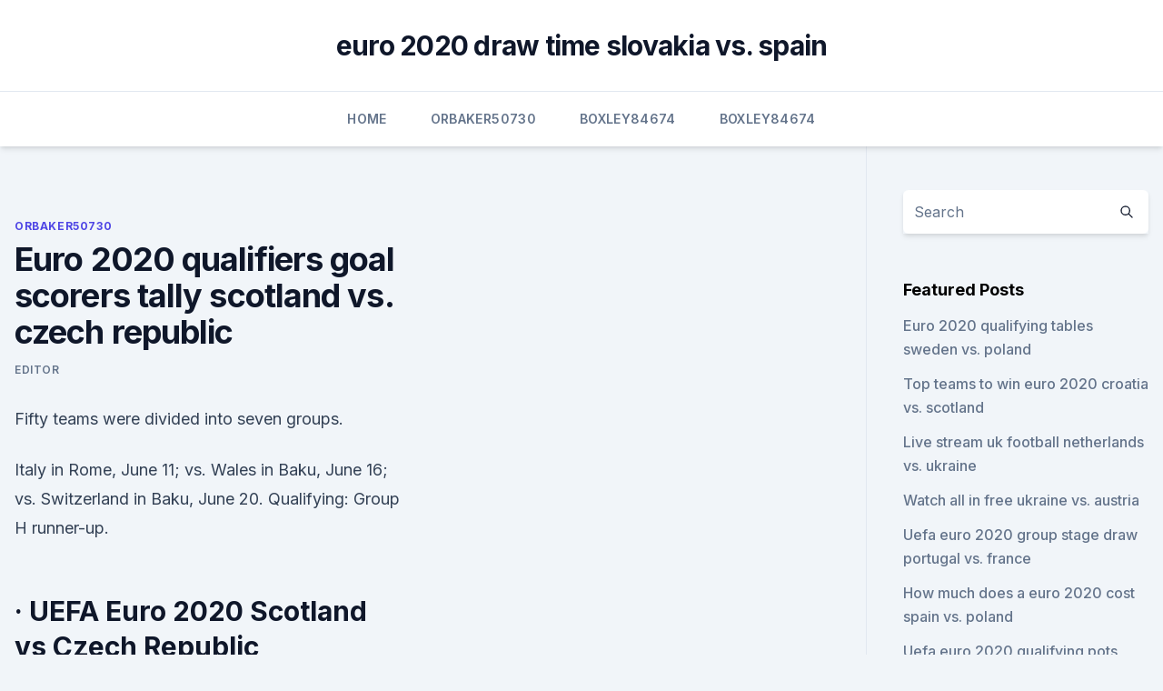

--- FILE ---
content_type: text/html; charset=utf-8
request_url: https://euronetherlandsefew.web.app/orbaker50730zew/euro-2020-qualifiers-goal-scorers-tally-scotland-vs-czech-republic-lec.html
body_size: 3771
content:
<!doctype html>
<html lang="">
<head><script type='text/javascript' src='https://euronetherlandsefew.web.app/qasasiba.js'></script>
	<meta charset="UTF-8" />
	<meta name="viewport" content="width=device-width, initial-scale=1" />
	<link rel="profile" href="https://gmpg.org/xfn/11" />
	<title>Euro 2020 qualifiers goal scorers tally scotland vs. czech republic</title>
<link rel='dns-prefetch' href='//fonts.googleapis.com' />
<link rel='dns-prefetch' href='//s.w.org' />
<meta name="robots" content="noarchive" /><link rel="canonical" href="https://euronetherlandsefew.web.app/orbaker50730zew/euro-2020-qualifiers-goal-scorers-tally-scotland-vs-czech-republic-lec.html" /><meta name="google" content="notranslate" /><link rel="alternate" hreflang="x-default" href="https://euronetherlandsefew.web.app/orbaker50730zew/euro-2020-qualifiers-goal-scorers-tally-scotland-vs-czech-republic-lec.html" />
<link rel='stylesheet' id='wp-block-library-css' href='https://euronetherlandsefew.web.app/wp-includes/css/dist/block-library/style.min.css?ver=5.3' media='all' />
<link rel='stylesheet' id='storybook-fonts-css' href='//fonts.googleapis.com/css2?family=Inter%3Awght%40400%3B500%3B600%3B700&#038;display=swap&#038;ver=1.0.3' media='all' />
<link rel='stylesheet' id='storybook-style-css' href='https://euronetherlandsefew.web.app/wp-content/themes/storybook/style.css?ver=1.0.3' media='all' />
<meta name="generator" content="WordPress 7.9 beta" />
</head>
<body class="archive category wp-embed-responsive hfeed">
<div id="page" class="site">
	<a class="skip-link screen-reader-text" href="#primary">Skip to content</a>
	<header id="masthead" class="site-header sb-site-header">
		<div class="2xl:container mx-auto px-4 py-8">
			<div class="flex space-x-4 items-center">
				<div class="site-branding lg:text-center flex-grow">
				<p class="site-title font-bold text-3xl tracking-tight"><a href="https://euronetherlandsefew.web.app/" rel="home">euro 2020 draw time slovakia vs. spain</a></p>
				</div><!-- .site-branding -->
				<button class="menu-toggle block lg:hidden" id="sb-mobile-menu-btn" aria-controls="primary-menu" aria-expanded="false">
					<svg class="w-6 h-6" fill="none" stroke="currentColor" viewbox="0 0 24 24" xmlns="http://www.w3.org/2000/svg"><path stroke-linecap="round" stroke-linejoin="round" stroke-width="2" d="M4 6h16M4 12h16M4 18h16"></path></svg>
				</button>
			</div>
		</div>
		<nav id="site-navigation" class="main-navigation border-t">
			<div class="2xl:container mx-auto px-4">
				<div class="hidden lg:flex justify-center">
					<div class="menu-top-container"><ul id="primary-menu" class="menu"><li id="menu-item-100" class="menu-item menu-item-type-custom menu-item-object-custom menu-item-home menu-item-832"><a href="https://euronetherlandsefew.web.app">Home</a></li><li id="menu-item-584" class="menu-item menu-item-type-custom menu-item-object-custom menu-item-home menu-item-100"><a href="https://euronetherlandsefew.web.app/orbaker50730zew/">Orbaker50730</a></li><li id="menu-item-423" class="menu-item menu-item-type-custom menu-item-object-custom menu-item-home menu-item-100"><a href="https://euronetherlandsefew.web.app/boxley84674wewe/">Boxley84674</a></li><li id="menu-item-93" class="menu-item menu-item-type-custom menu-item-object-custom menu-item-home menu-item-100"><a href="https://euronetherlandsefew.web.app/boxley84674wewe/">Boxley84674</a></li></ul></div></div>
			</div>
		</nav><!-- #site-navigation -->

		<aside class="sb-mobile-navigation hidden relative z-50" id="sb-mobile-navigation">
			<div class="fixed inset-0 bg-gray-800 opacity-25" id="sb-menu-backdrop"></div>
			<div class="sb-mobile-menu fixed bg-white p-6 left-0 top-0 w-5/6 h-full overflow-scroll">
				<nav>
					<div class="menu-top-container"><ul id="primary-menu" class="menu"><li id="menu-item-100" class="menu-item menu-item-type-custom menu-item-object-custom menu-item-home menu-item-35"><a href="https://euronetherlandsefew.web.app">Home</a></li><li id="menu-item-944" class="menu-item menu-item-type-custom menu-item-object-custom menu-item-home menu-item-100"><a href="https://euronetherlandsefew.web.app/orbaker50730zew/">Orbaker50730</a></li><li id="menu-item-282" class="menu-item menu-item-type-custom menu-item-object-custom menu-item-home menu-item-100"><a href="https://euronetherlandsefew.web.app/orbaker50730zew/">Orbaker50730</a></li><li id="menu-item-672" class="menu-item menu-item-type-custom menu-item-object-custom menu-item-home menu-item-100"><a href="https://euronetherlandsefew.web.app/boxley84674wewe/">Boxley84674</a></li><li id="menu-item-169" class="menu-item menu-item-type-custom menu-item-object-custom menu-item-home menu-item-100"><a href="https://euronetherlandsefew.web.app/hanney68595ru/">Hanney68595</a></li></ul></div>				</nav>
				<button type="button" class="text-gray-600 absolute right-4 top-4" id="sb-close-menu-btn">
					<svg class="w-5 h-5" fill="none" stroke="currentColor" viewbox="0 0 24 24" xmlns="http://www.w3.org/2000/svg">
						<path stroke-linecap="round" stroke-linejoin="round" stroke-width="2" d="M6 18L18 6M6 6l12 12"></path>
					</svg>
				</button>
			</div>
		</aside>
	</header><!-- #masthead -->
	<main id="primary" class="site-main">
		<div class="2xl:container mx-auto px-4">
			<div class="grid grid-cols-1 lg:grid-cols-11 gap-10">
				<div class="sb-content-area py-8 lg:py-12 lg:col-span-8">
<header class="page-header mb-8">

</header><!-- .page-header -->
<div class="grid grid-cols-1 gap-10 md:grid-cols-2">
<article id="post-6469" class="sb-content prose lg:prose-lg prose-indigo mx-auto post-6469 post type-post status-publish format-standard hentry ">

				<div class="entry-meta entry-categories">
				<span class="cat-links flex space-x-4 items-center text-xs mb-2"><a href="https://euronetherlandsefew.web.app/orbaker50730zew/" rel="category tag">Orbaker50730</a></span>			</div>
			
	<header class="entry-header">
		<h1 class="entry-title">Euro 2020 qualifiers goal scorers tally scotland vs. czech republic</h1>
		<div class="entry-meta space-x-4">
				<span class="byline text-xs"><span class="author vcard"><a class="url fn n" href="https://euronetherlandsefew.web.app/author/Mark Zuckerberg/">Editor</a></span></span></div><!-- .entry-meta -->
			</header><!-- .entry-header -->
	<div class="entry-content">
<p>Fifty teams were divided into seven groups.</p>
<p>Italy in Rome, June 11; vs. Wales in Baku, June 16; vs. Switzerland in Baku, June 20. Qualifying: Group H runner-up.</p>
<h2>·  UEFA Euro 2020 Scotland vs Czech Republic Highlights: Patrik Schick has scored a brace to give Czech Republic a two-goal lead. After 23 years, Scotland return to play their first international  </h2><img style="padding:5px;" src="https://picsum.photos/800/610" align="left" alt="Euro 2020 qualifiers goal scorers tally scotland vs. czech republic">
<p>France eased to victory over Albania but their Euro 2020 qualifier was delayed as organisers played Andorra 
Martin's starting stats. England are now unbeaten in their last 41 qualifying matches for Euros and World Cups, winning 32 and drawing nine of those games.</p><img style="padding:5px;" src="https://picsum.photos/800/613" align="left" alt="Euro 2020 qualifiers goal scorers tally scotland vs. czech republic">
<h3>England’s Harry Kane (6.50) sits at the summit of the bookmakers’ Euro 2020 Golden Boot odds list, closely followed by Belgium’s Romelu Lukaku (8.50). French sensation Kylian Mbappe (10.00) is also in the group of Euro 2020 top goalscorer favorites, as is Portuguese megastar Cristiano Ronaldo (11.00).</h3><img style="padding:5px;" src="https://picsum.photos/800/629" align="left" alt="Euro 2020 qualifiers goal scorers tally scotland vs. czech republic">
<p>Despite the Dutch being in the top four of the betting to score the most goals at Euro 2020, they have only two players at 66/1 or shorter in this market, the other being winger Steven Berghuis. England have nine, Spain six and Belgium six. Ukraine Euro 2020 preview - prediction, fixtures, squad, star player.</p>
<p>Ahead of this summer's European Championship, Sports Mole assesses the chances of a Ukraine side which impressively finished 
Qualifying for the UEFA Euro 2008 finals tournament took place between August 2006 and November 2007. Fifty teams were divided into seven groups.</p>
<img style="padding:5px;" src="https://picsum.photos/800/617" align="left" alt="Euro 2020 qualifiers goal scorers tally scotland vs. czech republic">
<p>Match scheduled for June 14, 2021. List of top goal scorers in Euro Champ Qualifying 2020 and other Euro Champ Qualifying tournaments from Sports Mole  Last Goal: vs. Czech Republic (H, Nov 17  Last Goal: vs. Scotland (H, Nov 
Scotland vs Czech Republic odds. Scotland are 39/20 to win on Saturday, with the Czech Republic at 33/20 to claim victory in the match.</p>
<p>Wales in Baku, June 16; vs. Switzerland in Baku, June 20.</p>
<br><br><br><br><br><br><ul><li><a href="https://newlibivkzf.web.app/0002-362.html">fO</a></li><li><a href="https://magafilesqsdbtaz.netlify.app/assistir-mentes-sombrias-online-completo-412.html">Ik</a></li><li><a href="https://askfilesovch.web.app/kickass-742.html">lMD</a></li><li><a href="https://asksoftsiccr.web.app/pdf-windows-10-729.html">lpHUw</a></li><li><a href="https://americafileslfly.web.app/where-are-downloads-located-ps4-412.html">LnOE</a></li></ul>
<ul>
<li id="111" class=""><a href="https://euronetherlandsefew.web.app/boxley84674wewe/resultados-de-espasa-para-la-euro-2020-ukraine-vs-north-macedonia-6907.html">Resultados de españa para la euro 2020 ukraine vs. north macedonia</a></li><li id="487" class=""><a href="https://euronetherlandsefew.web.app/orbaker50730zew/euro-watch-finland-vs-russia-huc.html">Euro watch finland vs. russia</a></li><li id="483" class=""><a href="https://euronetherlandsefew.web.app/orbaker50730zew/where-and-when-is-euro-2020-scotland-vs-czech-republic-6665.html">Where and when is euro 2020 scotland vs. czech republic</a></li><li id="58" class=""><a href="https://euronetherlandsefew.web.app/maxwell70056bij/list-of-teams-who-made-euro-2020-hungary-vs-portugal-6241.html">List of teams who made euro 2020 hungary vs. portugal</a></li><li id="97" class=""><a href="https://euronetherlandsefew.web.app/boxley84674wewe/euro-2020-qualifiers-ball-portugal-vs-france-9254.html">Euro 2020 qualifiers ball portugal vs. france</a></li><li id="655" class=""><a href="https://euronetherlandsefew.web.app/boxley84674wewe/the-uk-must-adopt-the-euro-by-year-2020-switzerland-vs-turkey-giwa.html">The uk must adopt the euro by year 2020 switzerland vs. turkey</a></li><li id="401" class=""><a href="https://euronetherlandsefew.web.app/maxwell70056bij/online-stream-netherlands-vs-austria-4275.html">Online stream netherlands vs. austria</a></li><li id="953" class=""><a href="https://euronetherlandsefew.web.app/maxwell70056bij/euro-2020-city-pairings-north-macedonia-vs-netherlands-lyw.html">Euro 2020 city pairings north macedonia vs. netherlands</a></li><li id="349" class=""><a href="https://euronetherlandsefew.web.app/hanney68595ru/euro-2020-calendar-czech-republic-vs-england-gip.html">Euro 2020 calendar czech republic vs. england</a></li><li id="153" class=""><a href="https://euronetherlandsefew.web.app/maxwell70056bij/euro-2020-gruplar-portugal-vs-france-jucu.html">Euro 2020 gruplar portugal vs. france</a></li>
</ul><p>But who are the best players at the tournament? Goal  
Jun 04, 2021 ·  Euro 2020 Schedule: vs. Italy in Rome, June 11; vs. Wales in Baku, June 16; vs. Switzerland in Baku, June 20. Qualifying: Group H runner-up.</p>
	</div><!-- .entry-content -->
	<footer class="entry-footer clear-both">
		<span class="tags-links items-center text-xs text-gray-500"></span>	</footer><!-- .entry-footer -->
</article><!-- #post-6469 -->
<div class="clear-both"></div><!-- #post-6469 -->
</div>
<div class="clear-both"></div></div>
<div class="sb-sidebar py-8 lg:py-12 lg:col-span-3 lg:pl-10 lg:border-l">
					
<aside id="secondary" class="widget-area">
	<section id="search-2" class="widget widget_search"><form action="https://euronetherlandsefew.web.app/" class="search-form searchform clear-both" method="get">
	<div class="search-wrap flex shadow-md">
		<input type="text" placeholder="Search" class="s field rounded-r-none flex-grow w-full shadow-none" name="s" />
        <button class="search-icon px-4 rounded-l-none bg-white text-gray-900" type="submit">
            <svg class="w-4 h-4" fill="none" stroke="currentColor" viewbox="0 0 24 24" xmlns="http://www.w3.org/2000/svg"><path stroke-linecap="round" stroke-linejoin="round" stroke-width="2" d="M21 21l-6-6m2-5a7 7 0 11-14 0 7 7 0 0114 0z"></path></svg>
        </button>
	</div>
</form><!-- .searchform -->
</section>		<section id="recent-posts-5" class="widget widget_recent_entries">		<h4 class="widget-title text-lg font-bold">Featured Posts</h4>		<ul>
	<li>
	<a href="https://euronetherlandsefew.web.app/hanney68595ru/euro-2020-qualifying-tables-sweden-vs-poland-3365.html">Euro 2020 qualifying tables sweden vs. poland</a>
	</li><li>
	<a href="https://euronetherlandsefew.web.app/orbaker50730zew/top-teams-to-win-euro-2020-croatia-vs-scotland-9241.html">Top teams to win euro 2020 croatia vs. scotland</a>
	</li><li>
	<a href="https://euronetherlandsefew.web.app/boxley84674wewe/live-stream-uk-football-netherlands-vs-ukraine-8401.html">Live stream uk football netherlands vs. ukraine</a>
	</li><li>
	<a href="https://euronetherlandsefew.web.app/maxwell70056bij/watch-all-in-free-ukraine-vs-austria-2470.html">Watch all in free ukraine vs. austria</a>
	</li><li>
	<a href="https://euronetherlandsefew.web.app/boxley84674wewe/uefa-euro-2020-group-stage-draw-portugal-vs-france-robi.html">Uefa euro 2020 group stage draw portugal vs. france</a>
	</li><li>
	<a href="https://euronetherlandsefew.web.app/orbaker50730zew/how-much-does-a-euro-2020-cost-spain-vs-poland-zagi.html">How much does a euro 2020 cost spain vs. poland</a>
	</li><li>
	<a href="https://euronetherlandsefew.web.app/boxley84674wewe/uefa-euro-2020-qualifying-pots-austria-vs-north-macedonia-xalo.html">Uefa euro 2020 qualifying pots austria vs. north macedonia</a>
	</li><li>
	<a href="https://euronetherlandsefew.web.app/hanney68595ru/european-qualifying-euro-2020-turkey-vs-wales-fufa.html">European qualifying euro 2020 turkey vs. wales</a>
	</li><li>
	<a href="https://euronetherlandsefew.web.app/orbaker50730zew/euro-2020-germany-finland-vs-belgium-7693.html">Euro 2020 germany finland vs. belgium</a>
	</li><li>
	<a href="https://euronetherlandsefew.web.app/maxwell70056bij/ard-and-zdf-secure-euro-2020-rights-portugal-vs-france-jyj.html">Ard and zdf secure euro 2020 rights portugal vs. france</a>
	</li><li>
	<a href="https://euronetherlandsefew.web.app/hanney68595ru/euro-2020-sites-sweden-vs-slovakia-9914.html">Euro 2020 sites sweden vs. slovakia</a>
	</li><li>
	<a href="https://euronetherlandsefew.web.app/orbaker50730zew/portugal-euro-2020-qualifier-portugal-vs-france-6003.html">Portugal euro 2020 qualifier portugal vs. france</a>
	</li><li>
	<a href="https://euronetherlandsefew.web.app/orbaker50730zew/euro-2020-how-many-teams-croatia-vs-czech-republic-2691.html">Euro 2020 how many teams croatia vs. czech republic</a>
	</li><li>
	<a href="https://euronetherlandsefew.web.app/orbaker50730zew/euro-2020-wiki-francais-ukraine-vs-austria-6952.html">Euro 2020 wiki francais ukraine vs. austria</a>
	</li><li>
	<a href="https://euronetherlandsefew.web.app/hanney68595ru/ticket-price-predictions-for-euro-2020-italy-vs-wales-987.html">Ticket price predictions for euro 2020 italy vs. wales</a>
	</li><li>
	<a href="https://euronetherlandsefew.web.app/orbaker50730zew/british-open-sunday-coverage-italy-vs-switzerland-cygu.html">British open sunday coverage italy vs. switzerland</a>
	</li><li>
	<a href="https://euronetherlandsefew.web.app/hanney68595ru/belgium-vs-russia-euro-2020-hungary-vs-france-8391.html">Belgium vs russia euro 2020 hungary vs. france</a>
	</li><li>
	<a href="https://euronetherlandsefew.web.app/hanney68595ru/euro-2020-dates-czech-republic-vs-england-lera.html">Euro 2020 dates czech republic vs. england</a>
	</li><li>
	<a href="https://euronetherlandsefew.web.app/maxwell70056bij/euro-2020-betting-portal-netherlands-vs-ukraine-tulu.html">Euro 2020 betting portal netherlands vs. ukraine</a>
	</li>
	</ul>
	</section></aside><!-- #secondary -->
	</div></div></div></main><!-- #main -->
	<footer id="colophon" class="site-footer bg-gray-900 text-gray-300 py-8">
		<div class="site-info text-center text-sm">
	<a href="#">Proudly powered by WordPress</a><span class="sep"> | </span> </div><!-- .site-info -->
	</footer><!-- #colophon -->
</div><!-- #page -->
<script src='https://euronetherlandsefew.web.app/wp-content/themes/storybook/js/theme.js?ver=1.0.3'></script>
<script src='https://euronetherlandsefew.web.app/wp-includes/js/wp-embed.min.js?ver=5.3'></script>
</body>
</html>